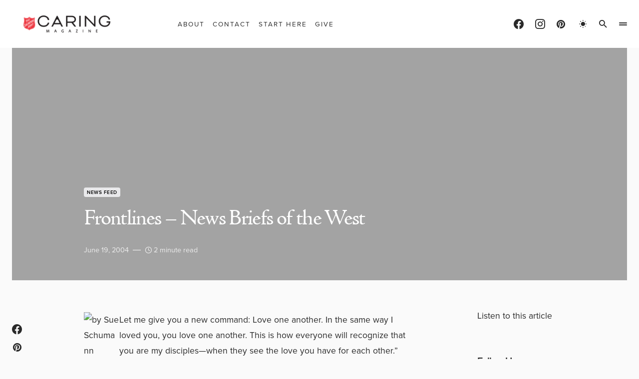

--- FILE ---
content_type: text/css; charset=utf-8
request_url: https://caringmagazine.org/wp-content/cache/min/1/wp-content/plugins/pdf-generator-for-wp/public/src/scss/pdf-generator-for-wp-public.css?ver=1736095557
body_size: 1102
content:
.pgfw-badge{background-color:blue;color:#fff;border-radius:10px;padding:2px}.pgfw-badge{background-color:blue;color:#fff;border-radius:10px;padding:2px}.pgfw-single-pdf-download-button img{display:inline;width:auto;height:25px}.pgfw-bulk-pdf-download-button{background-color:#2196F3;color:#fff;margin-right:15px;max-width:100px;margin:0 auto;padding:2px 5px;border-radius:3px}.pgfw-single-pdf-download-button:focus{outline:none}a.pgfw-single-pdf-download-button,.wps_pgfw_whatsapp_share_icon{display:inline-flex;flex-direction:column;align-items:center;text-align:center}.wps_pgfw_whatsapp_share_icon img{display:inline-block}.wps_pgw-button_wrapper{position:fixed;top:10%;right:-260px;z-index:999999;display:flex;align-items:flex-start;transition:right 0.6s ease-in-out}.wps_pgw-button{position:relative;right:20px;cursor:pointer;z-index:1;transition:transform 0.3s ease-in-out}.wps_pgfw-display-value{background-color:#333;height:20px;width:20px;display:flex;font-size:10px;color:#fff;align-items:center;justify-content:center;border-radius:50%;position:absolute;top:-6px;font-weight:700;letter-spacing:1px}.wps_pgw-button img{all:unset;width:24px;height:24px;background-color:#fff;padding:15px;border-radius:50%;box-shadow:0 0 5px rgb(0 0 0 / 24%)}.wps_pgw-button:hover{transform:scale(1.1)}.wps_pgw-button_content{min-height:200px;max-height:400px;overflow:auto;background-color:#fff;position:relative;padding:10px;min-width:245px;width:100%;box-shadow:0 0 10px rgb(0 0 0 / 30%);display:flex;flex-direction:column}.pgfw_bulk_wrapper ul:not(:first-child){margin:0!important;padding:0 0 10px!important}.pgfw_bulk_title{font-weight:600;font-size:12px;box-shadow:0 5px 5px -5px rgb(0 0 0 / 23%);margin:0 0 10px!important;color:#2196F3;text-align:left}.pgfw_bulk_title>li{margin-right:5px}.wps_pgw-button_content button{border:none;padding:5px 10px;background-color:#2196F3;color:#fff;border-radius:3px;margin-bottom:10px;flex-grow:1}.pgfw_bulk_content{text-align:left}.pgfw_bulk_content li{margin-right:5px}.pgfw_bulk_content-title{font-size:10px;letter-spacing:1px;color:#333}.pgfw-delete-this-products-bulk{background-color:#ffc9c9;font-size:12px;padding:5px 8px;text-transform:capitalize;color:#b33c3c;border-radius:3px}.wps_pgw-out{right:0}#TB_window{z-index:1000000!important;width:90%!important;max-width:400px;transform:translate(-50%,-50%);margin:0!important;box-shadow:0 0 0 5000px rgb(0 0 0 / 74%)!important}#TB_ajaxContent{width:auto!important;height:unset!important;min-height:305px}.wps_pgfw_email_input{display:flex;flex-direction:column;margin:15px 0 0}.wps_pgfw_email_input label{font-weight:600;margin-bottom:10px;color:#1a1a1a}.wps_pgfw_email_input input[type=email]{border:1px solid #333333!important;box-shadow:none!important;background-color:transparent!important;margin-bottom:10px}.wps_pgfw_email_input input[type=email]{width:100%;margin:0 0 10px;padding:10px;min-height:40px}.wps_pgfw_email_input input:focus{outline:none;box-shadow:none}.wps_pgfw_email_button{margin-top:10px}.wps_pgfw_email_button button{background-color:#333;color:#fff;border:none;padding:10px 15px;font-size:16px;margin:0;line-height:1.25;cursor:pointer}.wps_pgfw_email_button button:focus{border:none;outline:none;color:#fff}#pgfw-user-email-submittion-message{margin-top:10px}@media screen and (max-width:480px){#pgfw-user-email-submittion-message{width:100%;max-width:275px;margin-top:10px}}#single-pdf-download{position:fixed;top:0;left:0;right:0;bottom:0;z-index:9999999;display:none}#single-pdf-download.wps-pdf_email--show{display:block}.wps-pdf_email--shadow{position:absolute;top:0;left:0;right:0;bottom:0;background:rgba(0,0,0,.3)}.wps-pdf_email-content{position:absolute;max-width:400px;width:calc(100% - 30px);background:#fff;top:50%;left:50%;transform:translate(-50%,-50%);padding:15px;border-radius:4px;box-shadow:0 0 5px rgba(0,0,0,.2)}.wps_pgfw_email_input input[type=checkbox]{margin:0}.wps_pgfw_email_input label[for=pgfw-user-email-from-account]{display:flex;gap:5px;align-items:center}.wps-pdf_email--close{position:absolute;top:10px;right:10px;cursor:pointer}.wps-pdf_email--close svg{width:18px;height:18px;position:unset}#single-pdf-download .wps-pdf_email-content h2{font-size:20px;font-weight:400;margin:0;border-bottom:1px solid #ccc;padding:0 0 5px}a.pgfw-single-pdf-download-a{display:inline-block;max-width:max-content;margin-right:10px}div.wps-pgfw-pdf-generate-icon__wrapper-frontend{display:flex}div.pdf-icon-for-the-email{display:flex}

--- FILE ---
content_type: image/svg+xml
request_url: https://caringmagazine.org/wp-content/uploads/2024/03/download-article-icon.svg
body_size: 456
content:
<?xml version="1.0" encoding="UTF-8"?> <svg xmlns="http://www.w3.org/2000/svg" width="100pt" height="100pt" version="1.1" viewBox="0 0 100 100"><path d="m96.711 63.367c1.8164 0 3.2891 1.4727 3.2891 3.2891v11.844c0 10.535-8.543 19.078-19.078 19.078h-61.844c-10.535 0-19.078-8.543-19.078-19.078v-11.844c0-1.8164 1.4727-3.2891 3.2891-3.2891 1.8164 0 3.2891 1.4727 3.2891 3.2891v11.844c0 6.9023 5.5977 12.5 12.5 12.5h61.844c6.9023 0 12.5-5.5977 12.5-12.5v-11.844c0-1.8164 1.4727-3.2891 3.2891-3.2891zm-46.711-61.184c1.7422 0 3.1719 1.3555 3.2812 3.0703l0.007812 0.21875v54.27l14.203-13.254c1.2695-1.1875 3.2305-1.1719 4.4844-0.007812l0.16406 0.16797c1.1875 1.2695 1.1719 3.2305 0.007813 4.4844l-0.16797 0.16406-19.715 18.402c-0.0625 0.058593-0.12109 0.10938-0.18359 0.16406-0.019531 0.011719-0.035156 0.027344-0.050781 0.039063-0.039062 0.03125-0.082031 0.0625-0.12109 0.089844-0.027344 0.019531-0.054687 0.039062-0.085937 0.058593-0.027344 0.019531-0.054688 0.039063-0.085938 0.054688-0.027343 0.019531-0.054687 0.035156-0.085937 0.054687-0.042969 0.023438-0.085938 0.046875-0.13281 0.070313l-0.050781 0.027343c-0.039062 0.019532-0.082031 0.039063-0.12109 0.058594-0.03125 0.011719-0.058594 0.023438-0.085937 0.035156-0.039063 0.015626-0.074219 0.03125-0.10938 0.046876l-0.097656 0.03125c-0.027344 0.011718-0.054688 0.019531-0.085938 0.027343-0.039062 0.011719-0.078125 0.023438-0.12109 0.035157-0.10547 0.03125-0.21875 0.054687-0.32812 0.070312-0.027343 0.003906-0.058593 0.007812-0.085937 0.011719l-0.21875 0.023437-0.21484 0.003906c-0.16797 0-0.33594-0.011718-0.50391-0.035156l-0.15234-0.027344c-1.0078 0.20313-2.0938-0.066406-2.9023-0.82031l-19.738-18.422c-1.3281-1.2383-1.3984-3.3203-0.16016-4.6484 1.2383-1.3281 3.3203-1.3984 4.6484-0.16016l15.52 14.484v-55.5c0-1.8164 1.4727-3.2891 3.2891-3.2891z"></path></svg> 